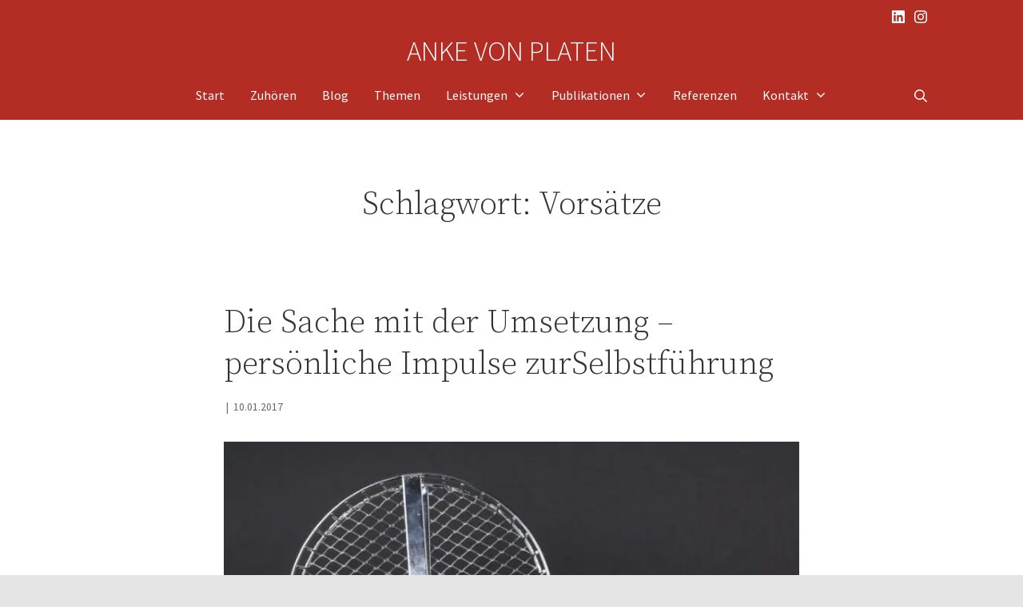

--- FILE ---
content_type: text/css
request_url: https://www.ankevonplaten.de/wp-content/uploads/tlp-portfolio/portfolio-sc.css?ver=1645280250
body_size: 637
content:
/*sc-763-start*/#tlp-portfolio-container-763 .tlp-portfolio-item ul li i, #tlp-portfolio-container-763 .tlp-portfolio-item .tlp-overlay .link-icon a, #tlp-portfolio-container-763 .tlp-portfolio-item .link-icon a {color:#1e73be;}#tlp-portfolio-container-763 .tlp-portfolio-item .tlp-overlay .link-icon a, #tlp-portfolio-container-763 .tlp-portfolio-item .link-icon a {border: 1px solid #1e73be;}/*sc-763-end*//*sc-817-start*/#tlp-portfolio-container-817 .tlp-overlay {background:rgb(180,45,37);}/*sc-817-end*//*sc-827-start*/#tlp-portfolio-container-827 .tlp-overlay {background:rgb(180,45,37);}/*sc-827-end*//*sc-533-start*/#tlp-portfolio-container-533 .tlp-portfolio-item h3 a, #tlp-portfolio-container-533 .tlp-portfolio-item h3 {color:#000000;}/*sc-533-end*/